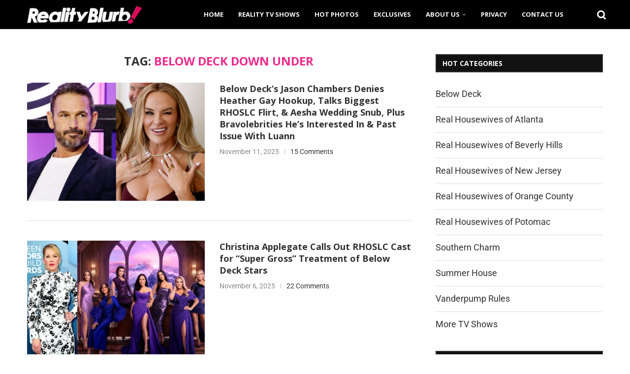

--- FILE ---
content_type: application/javascript; charset=UTF-8
request_url: https://realityblurb.disqus.com/count-data.js?1=377422%20https%3A%2F%2Frealityblurb.com%2F%3Fp%3D377422&1=385721%20https%3A%2F%2Frealityblurb.com%2F%3Fp%3D385721&1=388738%20https%3A%2F%2Frealityblurb.com%2F%3Fp%3D388738&1=405043%20https%3A%2F%2Frealityblurb.com%2F%3Fp%3D405043&1=406256%20https%3A%2F%2Frealityblurb.com%2F%3Fp%3D406256&1=408037%20https%3A%2F%2Frealityblurb.com%2F%3Fp%3D408037&1=409123%20https%3A%2F%2Frealityblurb.com%2F%3Fp%3D409123&1=409494%20https%3A%2F%2Frealityblurb.com%2F%3Fp%3D409494
body_size: 685
content:
var DISQUSWIDGETS;

if (typeof DISQUSWIDGETS != 'undefined') {
    DISQUSWIDGETS.displayCount({"text":{"and":"and","comments":{"zero":"0 Comment","multiple":"{num} Comments","one":"1 Comment"}},"counts":[{"id":"385721 https:\/\/realityblurb.com\/?p=385721","comments":9},{"id":"406256 https:\/\/realityblurb.com\/?p=406256","comments":35},{"id":"409494 https:\/\/realityblurb.com\/?p=409494","comments":15},{"id":"405043 https:\/\/realityblurb.com\/?p=405043","comments":10},{"id":"408037 https:\/\/realityblurb.com\/?p=408037","comments":23},{"id":"388738 https:\/\/realityblurb.com\/?p=388738","comments":131},{"id":"409123 https:\/\/realityblurb.com\/?p=409123","comments":22}]});
}